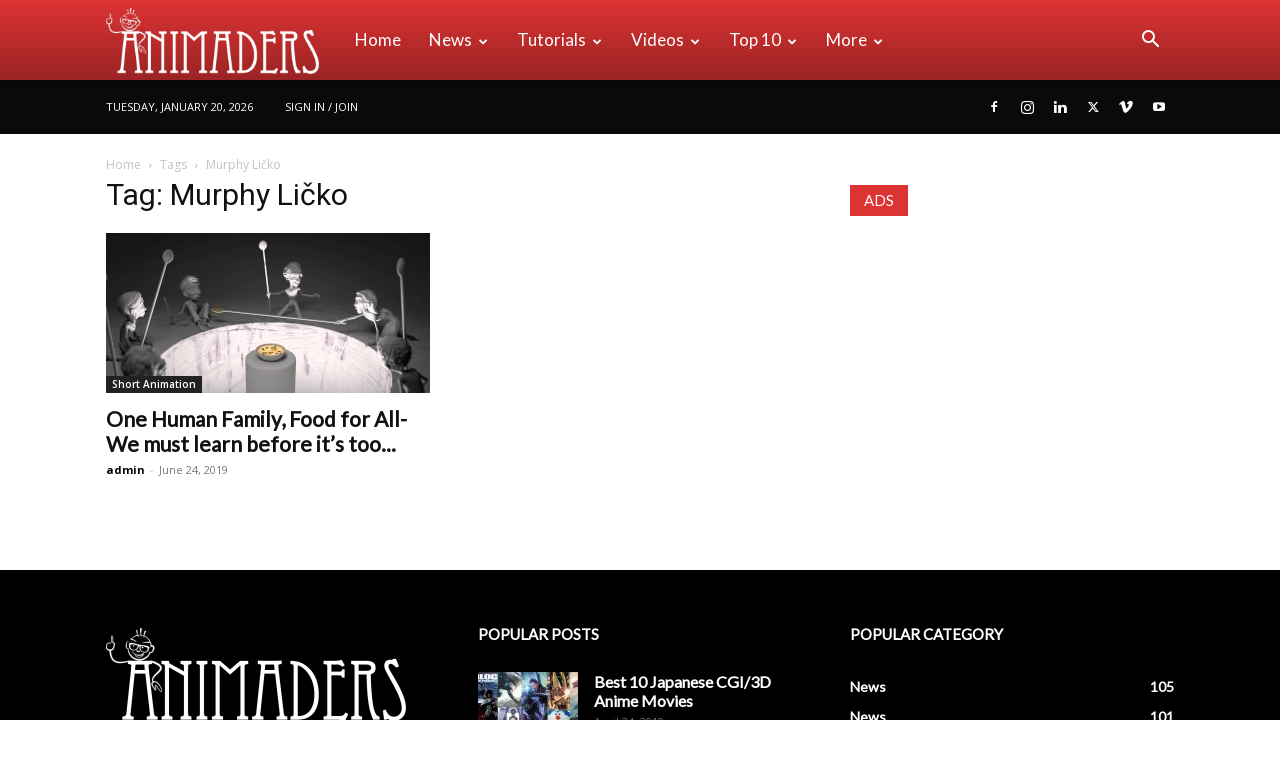

--- FILE ---
content_type: text/html; charset=UTF-8
request_url: https://animaders.com/tag/murphy-licko/
body_size: 18413
content:
<!doctype html >
<!--[if IE 8]><html class="ie8" lang="en"> <![endif]-->
<!--[if IE 9]><html class="ie9" lang="en"> <![endif]-->
<!--[if gt IE 8]><!--><html lang="en-US"> <!--<![endif]--><head><title>Murphy Ličko | Animaders - Latest Animation and VFX News</title><meta charset="UTF-8" /><link rel="preconnect" href="https://fonts.gstatic.com/" crossorigin /><meta name="viewport" content="width=device-width, initial-scale=1.0"><link rel="pingback" href="https://animaders.com/xmlrpc.php" /><meta name='robots' content='max-image-preview:large' /><meta property="og:title" content="Animaders - Latest Animation and VFX News"/><meta property="og:description" content="An Online News Portal of Animation &amp; VFX"/><meta property="og:url" content="https://animaders.com/tag/murphy-licko/"/><meta property="og:image" content="https://animaders.com/wp-content/uploads/2019/06/One-Human-Family-Food-for-All-animaders.jpg"/><meta property="og:image:width" content="1280"/><meta property="og:image:height" content="720"/><meta property="og:image:type" content="image/jpeg"/><meta property="og:type" content="article"/><meta property="og:article:published_time" content="2019-06-24 19:51:59"/><meta property="og:article:modified_time" content="2020-05-07 20:03:30"/><meta property="og:article:tag" content="David Dvořák"/><meta property="og:article:tag" content="Denizcan Yuzgul"/><meta property="og:article:tag" content="Gabi Popov"/><meta property="og:article:tag" content="Inspirational Short Animation"/><meta property="og:article:tag" content="Jan Zavadil"/><meta property="og:article:tag" content="Jiří Linhart"/><meta property="og:article:tag" content="Josef Kasal"/><meta property="og:article:tag" content="Libor Batěk"/><meta property="og:article:tag" content="Lukáš Karvánek"/><meta property="og:article:tag" content="Martin Hanschild"/><meta property="og:article:tag" content="Michal Šverma"/><meta property="og:article:tag" content="Murphy Ličko"/><meta property="og:article:tag" content="One Human Family Food for All"/><meta property="og:article:tag" content="Pavel Hruboš"/><meta property="og:article:tag" content="Pavel Hurboš"/><meta property="og:article:tag" content="Renata Stránská"/><meta property="og:article:tag" content="Severin Baschung"/><meta property="og:article:tag" content="Short animation"/><meta property="og:article:tag" content="Štěpán Končelík"/><meta name="twitter:card" content="summary"><meta name="twitter:title" content="Animaders - Latest Animation and VFX News"/><meta name="twitter:description" content="An Online News Portal of Animation &amp; VFX"/><meta name="twitter:image" content="https://animaders.com/wp-content/uploads/2019/06/One-Human-Family-Food-for-All-animaders.jpg"/><link rel='dns-prefetch' href='//www.googletagmanager.com' /><link rel='dns-prefetch' href='//fonts.googleapis.com' /><link rel='dns-prefetch' href='//pagead2.googlesyndication.com' /><link rel="alternate" type="application/rss+xml" title="Animaders - Latest Animation and VFX News &raquo; Feed" href="https://animaders.com/feed/" /><link rel="alternate" type="application/rss+xml" title="Animaders - Latest Animation and VFX News &raquo; Comments Feed" href="https://animaders.com/comments/feed/" /><link rel="alternate" type="application/rss+xml" title="Animaders - Latest Animation and VFX News &raquo; Murphy Ličko Tag Feed" href="https://animaders.com/tag/murphy-licko/feed/" /> <script>WebFontConfig={google:{families:["Lato:400","Open Sans:400,600,700","Roboto:400,600,700"]}};if ( typeof WebFont === "object" && typeof WebFont.load === "function" ) { WebFont.load( WebFontConfig ); }</script><script data-optimized="1" src="https://animaders.com/wp-content/plugins/litespeed-cache/assets/js/webfontloader.min.js"></script><link data-optimized="2" rel="stylesheet" href="https://animaders.com/wp-content/litespeed/css/8f98edf18afe3778d5cd6f9368955f6c.css?ver=1c47f" /> <script type="text/javascript" src="https://animaders.com/wp-includes/js/jquery/jquery.min.js?ver=3.7.1" id="jquery-core-js"></script> 
 <script type="text/javascript" src="https://www.googletagmanager.com/gtag/js?id=GT-NMLTDQT" id="google_gtagjs-js" async></script> <script type="text/javascript" id="google_gtagjs-js-after">/*  */
window.dataLayer = window.dataLayer || [];function gtag(){dataLayer.push(arguments);}
gtag("set","linker",{"domains":["animaders.com"]});
gtag("js", new Date());
gtag("set", "developer_id.dZTNiMT", true);
gtag("config", "GT-NMLTDQT");
/*  */</script> <link rel="https://api.w.org/" href="https://animaders.com/wp-json/" /><link rel="alternate" title="JSON" type="application/json" href="https://animaders.com/wp-json/wp/v2/tags/1261" /><link rel="EditURI" type="application/rsd+xml" title="RSD" href="https://animaders.com/xmlrpc.php?rsd" /><meta name="generator" content="WordPress 6.8.3" /><meta name="generator" content="Site Kit by Google 1.170.0" /><meta name="google-adsense-platform-account" content="ca-host-pub-2644536267352236"><meta name="google-adsense-platform-domain" content="sitekit.withgoogle.com"> <script type="text/javascript" async="async" src="https://pagead2.googlesyndication.com/pagead/js/adsbygoogle.js?client=ca-pub-3446172767950672&amp;host=ca-host-pub-2644536267352236" crossorigin="anonymous"></script> <meta name="generator" content="Powered by Slider Revolution 6.7.10 - responsive, Mobile-Friendly Slider Plugin for WordPress with comfortable drag and drop interface." /> <script type="application/ld+json">{
        "@context": "https://schema.org",
        "@type": "BreadcrumbList",
        "itemListElement": [
            {
                "@type": "ListItem",
                "position": 1,
                "item": {
                    "@type": "WebSite",
                    "@id": "https://animaders.com/",
                    "name": "Home"
                }
            },
            {
                "@type": "ListItem",
                "position": 2,
                    "item": {
                    "@type": "WebPage",
                    "@id": "https://animaders.com/tag/murphy-licko/",
                    "name": "Murphy Ličko"
                }
            }    
        ]
    }</script> <style id="tdw-css-placeholder"></style></head><body class="archive tag tag-murphy-licko tag-1261 wp-theme-Newspaper td-standard-pack global-block-template-1 td-medicine td-animation-stack-type0 td-full-layout" itemscope="itemscope" itemtype="https://schema.org/WebPage"><noscript><iframe data-lazyloaded="1" src="about:blank" data-src="https://www.googletagmanager.com/ns.html?id=GTM-NXWQWNNB"
height="0" width="0" style="display:none;visibility:hidden"></iframe></noscript><div class="td-scroll-up" data-style="style1"><i class="td-icon-menu-up"></i></div><div class="td-menu-background" style="visibility:hidden"></div><div id="td-mobile-nav" style="visibility:hidden"><div class="td-mobile-container"><div class="td-menu-socials-wrap"><div class="td-menu-socials">
<span class="td-social-icon-wrap">
<a target="_blank" href="https://www.facebook.com/animaders" title="Facebook">
<i class="td-icon-font td-icon-facebook"></i>
<span style="display: none">Facebook</span>
</a>
</span>
<span class="td-social-icon-wrap">
<a target="_blank" href="#" title="Instagram">
<i class="td-icon-font td-icon-instagram"></i>
<span style="display: none">Instagram</span>
</a>
</span>
<span class="td-social-icon-wrap">
<a target="_blank" href="https://www.linkedin.com/company/animaders/" title="Linkedin">
<i class="td-icon-font td-icon-linkedin"></i>
<span style="display: none">Linkedin</span>
</a>
</span>
<span class="td-social-icon-wrap">
<a target="_blank" href="https://twitter.com/AnimadersNews" title="Twitter">
<i class="td-icon-font td-icon-twitter"></i>
<span style="display: none">Twitter</span>
</a>
</span>
<span class="td-social-icon-wrap">
<a target="_blank" href="#" title="Vimeo">
<i class="td-icon-font td-icon-vimeo"></i>
<span style="display: none">Vimeo</span>
</a>
</span>
<span class="td-social-icon-wrap">
<a target="_blank" href="#" title="Youtube">
<i class="td-icon-font td-icon-youtube"></i>
<span style="display: none">Youtube</span>
</a>
</span></div><div class="td-mobile-close">
<span><i class="td-icon-close-mobile"></i></span></div></div><div class="td-menu-login-section"><div class="td-guest-wrap"><div class="td-menu-login"><a id="login-link-mob">Sign in</a></div></div></div><div class="td-mobile-content"><div class="menu-td-demo-header-menu-container"><ul id="menu-td-demo-header-menu" class="td-mobile-main-menu"><li id="menu-item-30" class="menu-item menu-item-type-post_type menu-item-object-page menu-item-home menu-item-first menu-item-30"><a href="https://animaders.com/">Home</a></li><li id="menu-item-31" class="menu-item menu-item-type-custom menu-item-object-custom menu-item-has-children menu-item-31"><a href="#">News<i class="td-icon-menu-right td-element-after"></i></a><ul class="sub-menu"><li id="menu-item-0" class="menu-item-0"><a href="https://animaders.com/category/all-news/animation/">Animation</a></li><li class="menu-item-0"><a href="https://animaders.com/category/all-news/classic/">Classic</a></li><li class="menu-item-0"><a href="https://animaders.com/category/all-news/creative/">Creative</a></li><li class="menu-item-0"><a href="https://animaders.com/category/all-news/technology/">Technology</a></li><li class="menu-item-0"><a href="https://animaders.com/category/all-news/v-fx/">VFX</a></li><li class="menu-item-0"><a href="https://animaders.com/category/all-news/virals/">Virals</a></li></ul></li><li id="menu-item-32" class="menu-item menu-item-type-custom menu-item-object-custom menu-item-has-children menu-item-32"><a href="#">Tutorials<i class="td-icon-menu-right td-element-after"></i></a><ul class="sub-menu"><li class="menu-item-0"><a href="https://animaders.com/category/tutorials/animation-tutorials/">Animation</a></li><li class="menu-item-0"><a href="https://animaders.com/category/tutorials/graphics/">Graphics</a></li><li class="menu-item-0"><a href="https://animaders.com/category/tutorials/v-fx-tutorials/">VFX</a></li></ul></li><li id="menu-item-418" class="menu-item menu-item-type-custom menu-item-object-custom menu-item-has-children menu-item-418"><a href="#">Videos<i class="td-icon-menu-right td-element-after"></i></a><ul class="sub-menu"><li class="menu-item-0"><a href="https://animaders.com/category/videos/short-animation/">Short Animation</a></li><li class="menu-item-0"><a href="https://animaders.com/category/videos/trailers/">Trailers</a></li></ul></li><li id="menu-item-34" class="menu-item menu-item-type-custom menu-item-object-custom menu-item-has-children menu-item-34"><a href="#">Top 10<i class="td-icon-menu-right td-element-after"></i></a><ul class="sub-menu"><li id="menu-item-104" class="menu-item menu-item-type-custom menu-item-object-custom menu-item-104"><a href="#">Studios</a></li><li id="menu-item-105" class="menu-item menu-item-type-custom menu-item-object-custom menu-item-105"><a href="#">Institutes</a></li><li id="menu-item-106" class="menu-item menu-item-type-custom menu-item-object-custom menu-item-106"><a href="#">Animators</a></li><li id="menu-item-107" class="menu-item menu-item-type-custom menu-item-object-custom menu-item-107"><a href="#">Animated Movies</a></li><li id="menu-item-108" class="menu-item menu-item-type-custom menu-item-object-custom menu-item-108"><a href="#">VFX Movies</a></li></ul></li><li id="menu-item-35" class="menu-item menu-item-type-custom menu-item-object-custom menu-item-has-children menu-item-35"><a href="#">More<i class="td-icon-menu-right td-element-after"></i></a><ul class="sub-menu"><li id="menu-item-36" class="menu-item menu-item-type-taxonomy menu-item-object-category menu-item-36"><a href="https://animaders.com/category/jobs/">Jobs</a></li><li id="menu-item-1961" class="menu-item menu-item-type-taxonomy menu-item-object-category menu-item-1961"><a href="https://animaders.com/category/top-10/">Top 10</a></li><li id="menu-item-1960" class="menu-item menu-item-type-taxonomy menu-item-object-category menu-item-1960"><a href="https://animaders.com/category/most-influential-people-in-animation-and-vfx-industry/">Most Influential People in Animation and VFX Industry</a></li><li id="menu-item-419" class="menu-item menu-item-type-taxonomy menu-item-object-category menu-item-419"><a href="https://animaders.com/category/events/">Events</a></li></ul></li></ul></div></div></div><div id="login-form-mobile" class="td-register-section"><div id="td-login-mob" class="td-login-animation td-login-hide-mob"><div class="td-login-close">
<span class="td-back-button"><i class="td-icon-read-down"></i></span><div class="td-login-title">Sign in</div><div class="td-mobile-close">
<span><i class="td-icon-close-mobile"></i></span></div></div><form class="td-login-form-wrap" action="#" method="post"><div class="td-login-panel-title"><span>Welcome!</span>Log into your account</div><div class="td_display_err"></div><div class="td-login-inputs"><input class="td-login-input" autocomplete="username" type="text" name="login_email" id="login_email-mob" value="" required><label for="login_email-mob">your username</label></div><div class="td-login-inputs"><input class="td-login-input" autocomplete="current-password" type="password" name="login_pass" id="login_pass-mob" value="" required><label for="login_pass-mob">your password</label></div>
<input type="button" name="login_button" id="login_button-mob" class="td-login-button" value="LOG IN"><div class="td-login-info-text">
<a href="#" id="forgot-pass-link-mob">Forgot your password?</a></div><div class="td-login-register-link"></div><div class="td-login-info-text"><a class="privacy-policy-link" href="https://animaders.com/privacy-policy/">Animaders &#8211; Privacy Policy</a></div></form></div><div id="td-forgot-pass-mob" class="td-login-animation td-login-hide-mob"><div class="td-forgot-pass-close">
<a href="#" aria-label="Back" class="td-back-button"><i class="td-icon-read-down"></i></a><div class="td-login-title">Password recovery</div></div><div class="td-login-form-wrap"><div class="td-login-panel-title">Recover your password</div><div class="td_display_err"></div><div class="td-login-inputs"><input class="td-login-input" type="text" name="forgot_email" id="forgot_email-mob" value="" required><label for="forgot_email-mob">your email</label></div>
<input type="button" name="forgot_button" id="forgot_button-mob" class="td-login-button" value="Send My Pass"></div></div></div></div><div class="td-search-background" style="visibility:hidden"></div><div class="td-search-wrap-mob" style="visibility:hidden"><div class="td-drop-down-search"><form method="get" class="td-search-form" action="https://animaders.com/"><div class="td-search-close">
<span><i class="td-icon-close-mobile"></i></span></div><div role="search" class="td-search-input">
<span>Search</span>
<input id="td-header-search-mob" type="text" value="" name="s" autocomplete="off" /></div></form><div id="td-aj-search-mob" class="td-ajax-search-flex"></div></div></div><div id="td-outer-wrap" class="td-theme-wrap"><div class="tdc-header-wrap "><div class="td-header-wrap td-header-style-12 "><div class="td-header-menu-wrap-full td-container-wrap "><div class="td-header-menu-wrap td-header-gradient "><div class="td-container td-header-row td-header-main-menu"><div id="td-header-menu" role="navigation"><div id="td-top-mobile-toggle"><a href="#" role="button" aria-label="Menu"><i class="td-icon-font td-icon-mobile"></i></a></div><div class="td-main-menu-logo td-logo-in-menu">
<a class="td-mobile-logo td-sticky-disable" aria-label="Logo" href="https://animaders.com/">
<img data-lazyloaded="1" src="[data-uri]" data-src="https://animaders.com/wp-content/uploads/2019/04/logo-300x93.png" alt=""  width="" height=""/>
</a>
<a class="td-header-logo td-sticky-disable" aria-label="Logo" href="https://animaders.com/">
<img data-lazyloaded="1" src="[data-uri]" class="td-retina-data" data-retina="https://animaders.com/wp-content/uploads/2019/04/logo-300x93.png" data-src="https://animaders.com/wp-content/uploads/2019/04/logo-300x93.png" alt=""  width="" height=""/>
<span class="td-visual-hidden">Animaders &#8211; Latest Animation and VFX News</span>
</a></div><div class="menu-td-demo-header-menu-container"><ul id="menu-td-demo-header-menu-1" class="sf-menu"><li class="menu-item menu-item-type-post_type menu-item-object-page menu-item-home menu-item-first td-menu-item td-normal-menu menu-item-30"><a href="https://animaders.com/">Home</a></li><li class="menu-item menu-item-type-custom menu-item-object-custom td-menu-item td-mega-menu menu-item-31"><a href="#">News</a><ul class="sub-menu"><li class="menu-item-0"><div class="td-container-border"><div class="td-mega-grid"><div class="td_block_wrap td_block_mega_menu tdi_1 td_with_ajax_pagination td-pb-border-top td_block_template_1"  data-td-block-uid="tdi_1" ><script>var block_tdi_1 = new tdBlock();
block_tdi_1.id = "tdi_1";
block_tdi_1.atts = '{"limit":4,"td_column_number":3,"ajax_pagination":"next_prev","category_id":"6","show_child_cat":30,"td_ajax_filter_type":"td_category_ids_filter","td_ajax_preloading":"","block_type":"td_block_mega_menu","block_template_id":"","header_color":"","ajax_pagination_infinite_stop":"","offset":"","td_filter_default_txt":"","td_ajax_filter_ids":"","el_class":"","color_preset":"","ajax_pagination_next_prev_swipe":"","border_top":"","css":"","tdc_css":"","class":"tdi_1","tdc_css_class":"tdi_1","tdc_css_class_style":"tdi_1_rand_style"}';
block_tdi_1.td_column_number = "3";
block_tdi_1.block_type = "td_block_mega_menu";
block_tdi_1.post_count = "4";
block_tdi_1.found_posts = "168";
block_tdi_1.header_color = "";
block_tdi_1.ajax_pagination_infinite_stop = "";
block_tdi_1.max_num_pages = "42";
tdBlocksArray.push(block_tdi_1);</script><div class="td_mega_menu_sub_cats"><div class="block-mega-child-cats"><a class="cur-sub-cat mega-menu-sub-cat-tdi_1" id="tdi_2" data-td_block_id="tdi_1" data-td_filter_value="" href="https://animaders.com/category/all-news/">All</a><a class="mega-menu-sub-cat-tdi_1"  id="tdi_3" data-td_block_id="tdi_1" data-td_filter_value="10" href="https://animaders.com/category/all-news/animation/">Animation</a><a class="mega-menu-sub-cat-tdi_1"  id="tdi_4" data-td_block_id="tdi_1" data-td_filter_value="19" href="https://animaders.com/category/all-news/classic/">Classic</a><a class="mega-menu-sub-cat-tdi_1"  id="tdi_5" data-td_block_id="tdi_1" data-td_filter_value="8" href="https://animaders.com/category/all-news/creative/">Creative</a><a class="mega-menu-sub-cat-tdi_1"  id="tdi_6" data-td_block_id="tdi_1" data-td_filter_value="9" href="https://animaders.com/category/all-news/technology/">Technology</a><a class="mega-menu-sub-cat-tdi_1"  id="tdi_7" data-td_block_id="tdi_1" data-td_filter_value="11" href="https://animaders.com/category/all-news/v-fx/">VFX</a><a class="mega-menu-sub-cat-tdi_1"  id="tdi_8" data-td_block_id="tdi_1" data-td_filter_value="7" href="https://animaders.com/category/all-news/virals/">Virals</a></div></div><div id=tdi_1 class="td_block_inner"><div class="td-mega-row"><div class="td-mega-span"><div class="td_module_mega_menu td-animation-stack td_mod_mega_menu"><div class="td-module-image"><div class="td-module-thumb"><a href="https://animaders.com/what-concepts-are-mainly-used-in-animation/"  rel="bookmark" class="td-image-wrap " title="What Concepts Are Mainly Used in Animation?" ><img class="entry-thumb" src="[data-uri]" alt="What Concepts Are Mainly Used in Animation?" title="What Concepts Are Mainly Used in Animation?" data-type="image_tag" data-img-url="https://animaders.com/wp-content/uploads/2023/07/What-Concepts-Are-Mainly-Used-in-Animation-218x150.jpg"  width="218" height="150" /></a></div>                <a href="https://animaders.com/category/all-news/animation/" class="td-post-category" >Animation</a></div><div class="item-details"><h3 class="entry-title td-module-title"><a href="https://animaders.com/what-concepts-are-mainly-used-in-animation/"  rel="bookmark" title="What Concepts Are Mainly Used in Animation?">What Concepts Are Mainly Used in Animation?</a></h3></div></div></div><div class="td-mega-span"><div class="td_module_mega_menu td-animation-stack td_mod_mega_menu"><div class="td-module-image"><div class="td-module-thumb"><a href="https://animaders.com/what-is-the-difference-between-kinematics-and-dynamic-animation/"  rel="bookmark" class="td-image-wrap " title="What is the difference between Kinematics and Dynamic Animation?" ><img class="entry-thumb" src="[data-uri]" alt="close up photography of brown lion" title="What is the difference between Kinematics and Dynamic Animation?" data-type="image_tag" data-img-url="https://animaders.com/wp-content/uploads/2023/07/lion-wild-africa-african-218x150.jpg"  width="218" height="150" /></a></div>                <a href="https://animaders.com/category/all-news/" class="td-post-category" >News</a></div><div class="item-details"><h3 class="entry-title td-module-title"><a href="https://animaders.com/what-is-the-difference-between-kinematics-and-dynamic-animation/"  rel="bookmark" title="What is the difference between Kinematics and Dynamic Animation?">What is the difference between Kinematics and Dynamic Animation?</a></h3></div></div></div><div class="td-mega-span"><div class="td_module_mega_menu td-animation-stack td_mod_mega_menu"><div class="td-module-image"><div class="td-module-thumb"><a href="https://animaders.com/what-is-cgi-animation-and-how-does-it-work/"  rel="bookmark" class="td-image-wrap " title="What Is CGI Animation and How Does It Work?" ><img class="entry-thumb" src="[data-uri]" alt="a pavilion n the middle of a sea" title="What Is CGI Animation and How Does It Work?" data-type="image_tag" data-img-url="https://animaders.com/wp-content/uploads/2023/07/pexels-photo-8832898-218x150.jpeg"  width="218" height="150" /></a></div>                <a href="https://animaders.com/category/tutorials/animation-tutorials/" class="td-post-category" >Animation</a></div><div class="item-details"><h3 class="entry-title td-module-title"><a href="https://animaders.com/what-is-cgi-animation-and-how-does-it-work/"  rel="bookmark" title="What Is CGI Animation and How Does It Work?">What Is CGI Animation and How Does It Work?</a></h3></div></div></div><div class="td-mega-span"><div class="td_module_mega_menu td-animation-stack td_mod_mega_menu"><div class="td-module-image"><div class="td-module-thumb"><a href="https://animaders.com/what-is-dynamic-animation-exploring-the-exciting-world-of-animated-creativity/"  rel="bookmark" class="td-image-wrap " title="What is Dynamic Animation? Exploring the Exciting World of Animated Creativity" ><img class="entry-thumb" src="[data-uri]" alt="" title="What is Dynamic Animation? Exploring the Exciting World of Animated Creativity" data-type="image_tag" data-img-url="https://animaders.com/wp-content/uploads/2023/04/The-Storyboarding-Process-The-Art-of-Storyboarding-A-Crucial-Step-in-Animation-and-VFX-218x150.webp"  width="218" height="150" /></a></div>                <a href="https://animaders.com/category/all-news/" class="td-post-category" >News</a></div><div class="item-details"><h3 class="entry-title td-module-title"><a href="https://animaders.com/what-is-dynamic-animation-exploring-the-exciting-world-of-animated-creativity/"  rel="bookmark" title="What is Dynamic Animation? Exploring the Exciting World of Animated Creativity">What is Dynamic Animation? Exploring the Exciting World of Animated Creativity</a></h3></div></div></div></div></div><div class="td-next-prev-wrap"><a href="#" class="td-ajax-prev-page ajax-page-disabled" aria-label="prev-page" id="prev-page-tdi_1" data-td_block_id="tdi_1"><i class="td-next-prev-icon td-icon-font td-icon-menu-left"></i></a><a href="#"  class="td-ajax-next-page" aria-label="next-page" id="next-page-tdi_1" data-td_block_id="tdi_1"><i class="td-next-prev-icon td-icon-font td-icon-menu-right"></i></a></div><div class="clearfix"></div></div></div></div></li></ul></li><li class="menu-item menu-item-type-custom menu-item-object-custom td-menu-item td-mega-menu menu-item-32"><a href="#">Tutorials</a><ul class="sub-menu"><li class="menu-item-0"><div class="td-container-border"><div class="td-mega-grid"><div class="td_block_wrap td_block_mega_menu tdi_9 td_with_ajax_pagination td-pb-border-top td_block_template_1"  data-td-block-uid="tdi_9" ><script>var block_tdi_9 = new tdBlock();
block_tdi_9.id = "tdi_9";
block_tdi_9.atts = '{"limit":4,"td_column_number":3,"ajax_pagination":"next_prev","category_id":"12","show_child_cat":30,"td_ajax_filter_type":"td_category_ids_filter","td_ajax_preloading":"","block_type":"td_block_mega_menu","block_template_id":"","header_color":"","ajax_pagination_infinite_stop":"","offset":"","td_filter_default_txt":"","td_ajax_filter_ids":"","el_class":"","color_preset":"","ajax_pagination_next_prev_swipe":"","border_top":"","css":"","tdc_css":"","class":"tdi_9","tdc_css_class":"tdi_9","tdc_css_class_style":"tdi_9_rand_style"}';
block_tdi_9.td_column_number = "3";
block_tdi_9.block_type = "td_block_mega_menu";
block_tdi_9.post_count = "4";
block_tdi_9.found_posts = "11";
block_tdi_9.header_color = "";
block_tdi_9.ajax_pagination_infinite_stop = "";
block_tdi_9.max_num_pages = "3";
tdBlocksArray.push(block_tdi_9);</script><div class="td_mega_menu_sub_cats"><div class="block-mega-child-cats"><a class="cur-sub-cat mega-menu-sub-cat-tdi_9" id="tdi_10" data-td_block_id="tdi_9" data-td_filter_value="" href="https://animaders.com/category/tutorials/">All</a><a class="mega-menu-sub-cat-tdi_9"  id="tdi_11" data-td_block_id="tdi_9" data-td_filter_value="27" href="https://animaders.com/category/tutorials/animation-tutorials/">Animation</a><a class="mega-menu-sub-cat-tdi_9"  id="tdi_12" data-td_block_id="tdi_9" data-td_filter_value="21" href="https://animaders.com/category/tutorials/graphics/">Graphics</a><a class="mega-menu-sub-cat-tdi_9"  id="tdi_13" data-td_block_id="tdi_9" data-td_filter_value="20" href="https://animaders.com/category/tutorials/v-fx-tutorials/">VFX</a></div></div><div id=tdi_9 class="td_block_inner"><div class="td-mega-row"><div class="td-mega-span"><div class="td_module_mega_menu td-animation-stack td_mod_mega_menu"><div class="td-module-image"><div class="td-module-thumb"><a href="https://animaders.com/what-is-cgi-animation-and-how-does-it-work/"  rel="bookmark" class="td-image-wrap " title="What Is CGI Animation and How Does It Work?" ><img class="entry-thumb" src="[data-uri]" alt="a pavilion n the middle of a sea" title="What Is CGI Animation and How Does It Work?" data-type="image_tag" data-img-url="https://animaders.com/wp-content/uploads/2023/07/pexels-photo-8832898-218x150.jpeg"  width="218" height="150" /></a></div>                <a href="https://animaders.com/category/tutorials/animation-tutorials/" class="td-post-category" >Animation</a></div><div class="item-details"><h3 class="entry-title td-module-title"><a href="https://animaders.com/what-is-cgi-animation-and-how-does-it-work/"  rel="bookmark" title="What Is CGI Animation and How Does It Work?">What Is CGI Animation and How Does It Work?</a></h3></div></div></div><div class="td-mega-span"><div class="td_module_mega_menu td-animation-stack td_mod_mega_menu"><div class="td-module-image"><div class="td-module-thumb"><a href="https://animaders.com/the-top-5-animation-and-vfx-trends-for-2023/"  rel="bookmark" class="td-image-wrap " title="The Top 5 Animation and VFX Trends for 2023" ><img class="entry-thumb" src="[data-uri]" alt="The Top 5 Animation and VFX Trends for 2023" title="The Top 5 Animation and VFX Trends for 2023" data-type="image_tag" data-img-url="https://animaders.com/wp-content/uploads/2023/04/The-Top-5-Animation-and-VFX-Trends-for-2023-animaders-218x150.webp"  width="218" height="150" /></a></div>                <a href="https://animaders.com/category/tutorials/animation-tutorials/" class="td-post-category" >Animation</a></div><div class="item-details"><h3 class="entry-title td-module-title"><a href="https://animaders.com/the-top-5-animation-and-vfx-trends-for-2023/"  rel="bookmark" title="The Top 5 Animation and VFX Trends for 2023">The Top 5 Animation and VFX Trends for 2023</a></h3></div></div></div><div class="td-mega-span"><div class="td_module_mega_menu td-animation-stack td_mod_mega_menu"><div class="td-module-image"><div class="td-module-thumb"><a href="https://animaders.com/edit-your-images-like-a-pro-top-5-free-image-editing-software-for-2023/"  rel="bookmark" class="td-image-wrap " title="Edit Your Images Like a Pro: Top 5 Free Image Editing Software for 2023" ><img class="entry-thumb" src="[data-uri]" alt="Edit Your Images Like a Pro Top 5 Free Image Editing Software for 2023" title="Edit Your Images Like a Pro: Top 5 Free Image Editing Software for 2023" data-type="image_tag" data-img-url="https://animaders.com/wp-content/uploads/2023/02/Edit-Your-Images-Like-a-Pro-Top-5-Free-Image-Editing-Software-for-2023-animaders.com_-218x150.jpg"  width="218" height="150" /></a></div>                <a href="https://animaders.com/category/all-news/creative/" class="td-post-category" >Creative</a></div><div class="item-details"><h3 class="entry-title td-module-title"><a href="https://animaders.com/edit-your-images-like-a-pro-top-5-free-image-editing-software-for-2023/"  rel="bookmark" title="Edit Your Images Like a Pro: Top 5 Free Image Editing Software for 2023">Edit Your Images Like a Pro: Top 5 Free Image Editing&#8230;</a></h3></div></div></div><div class="td-mega-span"><div class="td_module_mega_menu td-animation-stack td_mod_mega_menu"><div class="td-module-image"><div class="td-module-thumb"><a href="https://animaders.com/fix-blur-in-photos-using-remini-a-i/"  rel="bookmark" class="td-image-wrap " title="Fix Blur in Photos Using Remini A.I." ><img class="entry-thumb" src="[data-uri]" alt="Fix Blur in Photos Using A.I. - Animaders" title="Fix Blur in Photos Using Remini A.I." data-type="image_tag" data-img-url="https://animaders.com/wp-content/uploads/2021/11/Fix-Blur-in-Photos-Using-A.I.-www.animaders.com_-218x150.jpg"  width="218" height="150" /></a></div>                <a href="https://animaders.com/category/tutorials/graphics/" class="td-post-category" >Graphics</a></div><div class="item-details"><h3 class="entry-title td-module-title"><a href="https://animaders.com/fix-blur-in-photos-using-remini-a-i/"  rel="bookmark" title="Fix Blur in Photos Using Remini A.I.">Fix Blur in Photos Using Remini A.I.</a></h3></div></div></div></div></div><div class="td-next-prev-wrap"><a href="#" class="td-ajax-prev-page ajax-page-disabled" aria-label="prev-page" id="prev-page-tdi_9" data-td_block_id="tdi_9"><i class="td-next-prev-icon td-icon-font td-icon-menu-left"></i></a><a href="#"  class="td-ajax-next-page" aria-label="next-page" id="next-page-tdi_9" data-td_block_id="tdi_9"><i class="td-next-prev-icon td-icon-font td-icon-menu-right"></i></a></div><div class="clearfix"></div></div></div></div></li></ul></li><li class="menu-item menu-item-type-custom menu-item-object-custom td-menu-item td-mega-menu menu-item-418"><a href="#">Videos</a><ul class="sub-menu"><li class="menu-item-0"><div class="td-container-border"><div class="td-mega-grid"><div class="td_block_wrap td_block_mega_menu tdi_14 td_with_ajax_pagination td-pb-border-top td_block_template_1"  data-td-block-uid="tdi_14" ><script>var block_tdi_14 = new tdBlock();
block_tdi_14.id = "tdi_14";
block_tdi_14.atts = '{"limit":4,"td_column_number":3,"ajax_pagination":"next_prev","category_id":"28","show_child_cat":30,"td_ajax_filter_type":"td_category_ids_filter","td_ajax_preloading":"","block_type":"td_block_mega_menu","block_template_id":"","header_color":"","ajax_pagination_infinite_stop":"","offset":"","td_filter_default_txt":"","td_ajax_filter_ids":"","el_class":"","color_preset":"","ajax_pagination_next_prev_swipe":"","border_top":"","css":"","tdc_css":"","class":"tdi_14","tdc_css_class":"tdi_14","tdc_css_class_style":"tdi_14_rand_style"}';
block_tdi_14.td_column_number = "3";
block_tdi_14.block_type = "td_block_mega_menu";
block_tdi_14.post_count = "4";
block_tdi_14.found_posts = "48";
block_tdi_14.header_color = "";
block_tdi_14.ajax_pagination_infinite_stop = "";
block_tdi_14.max_num_pages = "12";
tdBlocksArray.push(block_tdi_14);</script><div class="td_mega_menu_sub_cats"><div class="block-mega-child-cats"><a class="cur-sub-cat mega-menu-sub-cat-tdi_14" id="tdi_15" data-td_block_id="tdi_14" data-td_filter_value="" href="https://animaders.com/category/videos/">All</a><a class="mega-menu-sub-cat-tdi_14"  id="tdi_16" data-td_block_id="tdi_14" data-td_filter_value="29" href="https://animaders.com/category/videos/short-animation/">Short Animation</a><a class="mega-menu-sub-cat-tdi_14"  id="tdi_17" data-td_block_id="tdi_14" data-td_filter_value="13" href="https://animaders.com/category/videos/trailers/">Trailers</a></div></div><div id=tdi_14 class="td_block_inner"><div class="td-mega-row"><div class="td-mega-span"><div class="td_module_mega_menu td-animation-stack td_mod_mega_menu"><div class="td-module-image"><div class="td-module-thumb"><a href="https://animaders.com/the_fantastic-flying-books-of-mr-morris-lessmore/"  rel="bookmark" class="td-image-wrap " title="The Fantastic Flying Books of Mr. Morris Lessmore: A Story of Imagination and Hope" ><img class="entry-thumb" src="[data-uri]" alt="The Fantastic Flying Books of Mr. Morris Lessmore" title="The Fantastic Flying Books of Mr. Morris Lessmore: A Story of Imagination and Hope" data-type="image_tag" data-img-url="https://animaders.com/wp-content/uploads/2023/02/The-Fantastic-Flying-Books-of-Mr.-Morris-Lessmore-A-Story-of-Imagination-and-Hope-www.animaders.com_-218x150.jpg"  width="218" height="150" /></a></div>                <a href="https://animaders.com/category/inspiration/" class="td-post-category" >Inspiration</a></div><div class="item-details"><h3 class="entry-title td-module-title"><a href="https://animaders.com/the_fantastic-flying-books-of-mr-morris-lessmore/"  rel="bookmark" title="The Fantastic Flying Books of Mr. Morris Lessmore: A Story of Imagination and Hope">The Fantastic Flying Books of Mr. Morris Lessmore: A Story of&#8230;</a></h3></div></div></div><div class="td-mega-span"><div class="td_module_mega_menu td-animation-stack td_mod_mega_menu"><div class="td-module-image"><div class="td-module-thumb"><a href="https://animaders.com/windup-the-special-bond-between-a-father-and-his-ailing-daughter/"  rel="bookmark" class="td-image-wrap " title="WiNDUP &#8211; The special bond between a father and his ailing daughter" ><img class="entry-thumb" src="[data-uri]" alt="" title="WiNDUP &#8211; The special bond between a father and his ailing daughter" data-type="image_tag" data-img-url="https://animaders.com/wp-content/uploads/2021/02/Windup-animaders-218x150.jpg"  width="218" height="150" /></a></div>                <a href="https://animaders.com/category/videos/short-animation/" class="td-post-category" >Short Animation</a></div><div class="item-details"><h3 class="entry-title td-module-title"><a href="https://animaders.com/windup-the-special-bond-between-a-father-and-his-ailing-daughter/"  rel="bookmark" title="WiNDUP &#8211; The special bond between a father and his ailing daughter">WiNDUP &#8211; The special bond between a father and his ailing&#8230;</a></h3></div></div></div><div class="td-mega-span"><div class="td_module_mega_menu td-animation-stack td_mod_mega_menu"><div class="td-module-image"><div class="td-module-thumb"><a href="https://animaders.com/some-thing/"  rel="bookmark" class="td-image-wrap " title="Some Thing By Elena Walf &#8211; Story of the little mountain" ><img class="entry-thumb" src="[data-uri]" alt="Some thing short animation-Animaders" title="Some Thing By Elena Walf &#8211; Story of the little mountain" data-type="image_tag" data-img-url="https://animaders.com/wp-content/uploads/2020/10/some-thing-short-animation-Animaders-218x150.jpg"  width="218" height="150" /></a></div>                <a href="https://animaders.com/category/videos/short-animation/" class="td-post-category" >Short Animation</a></div><div class="item-details"><h3 class="entry-title td-module-title"><a href="https://animaders.com/some-thing/"  rel="bookmark" title="Some Thing By Elena Walf &#8211; Story of the little mountain">Some Thing By Elena Walf &#8211; Story of the little mountain</a></h3></div></div></div><div class="td-mega-span"><div class="td_module_mega_menu td-animation-stack td_mod_mega_menu"><div class="td-module-image"><div class="td-module-thumb"><a href="https://animaders.com/la-luna-pixar-short/"  rel="bookmark" class="td-image-wrap " title="La Luna &#8211; Pixar Short" ><img class="entry-thumb" src="[data-uri]" alt="la luna" title="La Luna &#8211; Pixar Short" data-type="image_tag" data-img-url="https://animaders.com/wp-content/uploads/2020/05/la-luna-animaders-218x150.jpg"  width="218" height="150" /></a></div>                <a href="https://animaders.com/category/videos/short-animation/" class="td-post-category" >Short Animation</a></div><div class="item-details"><h3 class="entry-title td-module-title"><a href="https://animaders.com/la-luna-pixar-short/"  rel="bookmark" title="La Luna &#8211; Pixar Short">La Luna &#8211; Pixar Short</a></h3></div></div></div></div></div><div class="td-next-prev-wrap"><a href="#" class="td-ajax-prev-page ajax-page-disabled" aria-label="prev-page" id="prev-page-tdi_14" data-td_block_id="tdi_14"><i class="td-next-prev-icon td-icon-font td-icon-menu-left"></i></a><a href="#"  class="td-ajax-next-page" aria-label="next-page" id="next-page-tdi_14" data-td_block_id="tdi_14"><i class="td-next-prev-icon td-icon-font td-icon-menu-right"></i></a></div><div class="clearfix"></div></div></div></div></li></ul></li><li class="menu-item menu-item-type-custom menu-item-object-custom menu-item-has-children td-menu-item td-normal-menu menu-item-34"><a href="#">Top 10</a><ul class="sub-menu"><li class="menu-item menu-item-type-custom menu-item-object-custom td-menu-item td-normal-menu menu-item-104"><a href="#">Studios</a></li><li class="menu-item menu-item-type-custom menu-item-object-custom td-menu-item td-normal-menu menu-item-105"><a href="#">Institutes</a></li><li class="menu-item menu-item-type-custom menu-item-object-custom td-menu-item td-normal-menu menu-item-106"><a href="#">Animators</a></li><li class="menu-item menu-item-type-custom menu-item-object-custom td-menu-item td-normal-menu menu-item-107"><a href="#">Animated Movies</a></li><li class="menu-item menu-item-type-custom menu-item-object-custom td-menu-item td-normal-menu menu-item-108"><a href="#">VFX Movies</a></li></ul></li><li class="menu-item menu-item-type-custom menu-item-object-custom menu-item-has-children td-menu-item td-normal-menu menu-item-35"><a href="#">More</a><ul class="sub-menu"><li class="menu-item menu-item-type-taxonomy menu-item-object-category td-menu-item td-normal-menu menu-item-36"><a href="https://animaders.com/category/jobs/">Jobs</a></li><li class="menu-item menu-item-type-taxonomy menu-item-object-category td-menu-item td-normal-menu menu-item-1961"><a href="https://animaders.com/category/top-10/">Top 10</a></li><li class="menu-item menu-item-type-taxonomy menu-item-object-category td-menu-item td-normal-menu menu-item-1960"><a href="https://animaders.com/category/most-influential-people-in-animation-and-vfx-industry/">Most Influential People in Animation and VFX Industry</a></li><li class="menu-item menu-item-type-taxonomy menu-item-object-category td-menu-item td-normal-menu menu-item-419"><a href="https://animaders.com/category/events/">Events</a></li></ul></li></ul></div></div><div class="header-search-wrap"><div class="td-search-btns-wrap">
<a id="td-header-search-button" href="#" aria-label="Search" role="button" class="dropdown-toggle " data-toggle="dropdown"><i class="td-icon-search"></i></a>
<a id="td-header-search-button-mob" href="#" aria-label="Search" class="dropdown-toggle " data-toggle="dropdown"><i class="td-icon-search"></i></a></div><div class="td-drop-down-search" aria-labelledby="td-header-search-button"><form method="get" class="td-search-form" action="https://animaders.com/"><div role="search" class="td-head-form-search-wrap">
<input id="td-header-search" type="text" value="" name="s" autocomplete="off" /><input class="wpb_button wpb_btn-inverse btn" type="submit" id="td-header-search-top" value="Search" /></div></form><div id="td-aj-search"></div></div></div></div></div></div><div class="td-header-top-menu-full td-container-wrap "><div class="td-container td-header-row td-header-top-menu"><div class="top-bar-style-1"><div class="td-header-sp-top-menu"><div class="td_data_time"><div >Tuesday, January 20, 2026</div></div><ul class="top-header-menu td_ul_login"><li class="menu-item"><a class="td-login-modal-js menu-item" href="#login-form" data-effect="mpf-td-login-effect">Sign in / Join</a><span class="td-sp-ico-login td_sp_login_ico_style"></span></li></ul></div><div class="td-header-sp-top-widget">
<span class="td-social-icon-wrap">
<a target="_blank" href="https://www.facebook.com/animaders" title="Facebook">
<i class="td-icon-font td-icon-facebook"></i>
<span style="display: none">Facebook</span>
</a>
</span>
<span class="td-social-icon-wrap">
<a target="_blank" href="#" title="Instagram">
<i class="td-icon-font td-icon-instagram"></i>
<span style="display: none">Instagram</span>
</a>
</span>
<span class="td-social-icon-wrap">
<a target="_blank" href="https://www.linkedin.com/company/animaders/" title="Linkedin">
<i class="td-icon-font td-icon-linkedin"></i>
<span style="display: none">Linkedin</span>
</a>
</span>
<span class="td-social-icon-wrap">
<a target="_blank" href="https://twitter.com/AnimadersNews" title="Twitter">
<i class="td-icon-font td-icon-twitter"></i>
<span style="display: none">Twitter</span>
</a>
</span>
<span class="td-social-icon-wrap">
<a target="_blank" href="#" title="Vimeo">
<i class="td-icon-font td-icon-vimeo"></i>
<span style="display: none">Vimeo</span>
</a>
</span>
<span class="td-social-icon-wrap">
<a target="_blank" href="#" title="Youtube">
<i class="td-icon-font td-icon-youtube"></i>
<span style="display: none">Youtube</span>
</a>
</span></div></div><div id="login-form" class="white-popup-block mfp-hide mfp-with-anim td-login-modal-wrap"><div class="td-login-wrap">
<a href="#" aria-label="Back" class="td-back-button"><i class="td-icon-modal-back"></i></a><div id="td-login-div" class="td-login-form-div td-display-block"><div class="td-login-panel-title">Sign in</div><div class="td-login-panel-descr">Welcome! Log into your account</div><div class="td_display_err"></div><form id="loginForm" action="#" method="post"><div class="td-login-inputs"><input class="td-login-input" autocomplete="username" type="text" name="login_email" id="login_email" value="" required><label for="login_email">your username</label></div><div class="td-login-inputs"><input class="td-login-input" autocomplete="current-password" type="password" name="login_pass" id="login_pass" value="" required><label for="login_pass">your password</label></div>
<input type="button"  name="login_button" id="login_button" class="wpb_button btn td-login-button" value="Login"></form><div class="td-login-info-text"><a href="#" id="forgot-pass-link">Forgot your password? Get help</a></div><div class="td-login-info-text"><a class="privacy-policy-link" href="https://animaders.com/privacy-policy/">Animaders &#8211; Privacy Policy</a></div></div><div id="td-forgot-pass-div" class="td-login-form-div td-display-none"><div class="td-login-panel-title">Password recovery</div><div class="td-login-panel-descr">Recover your password</div><div class="td_display_err"></div><form id="forgotpassForm" action="#" method="post"><div class="td-login-inputs"><input class="td-login-input" type="text" name="forgot_email" id="forgot_email" value="" required><label for="forgot_email">your email</label></div>
<input type="button" name="forgot_button" id="forgot_button" class="wpb_button btn td-login-button" value="Send My Password"></form><div class="td-login-info-text">A password will be e-mailed to you.</div></div></div></div></div></div></div></div><div class="td-main-content-wrap td-container-wrap"><div class="td-container "><div class="td-crumb-container"><div class="entry-crumbs"><span><a title="" class="entry-crumb" href="https://animaders.com/">Home</a></span> <i class="td-icon-right td-bread-sep td-bred-no-url-last"></i> <span class="td-bred-no-url-last">Tags</span> <i class="td-icon-right td-bread-sep td-bred-no-url-last"></i> <span class="td-bred-no-url-last">Murphy Ličko</span></div></div><div class="td-pb-row"><div class="td-pb-span8 td-main-content"><div class="td-ss-main-content"><div class="td-page-header"><h1 class="entry-title td-page-title">
<span>Tag: Murphy Ličko</span></h1></div><div class="td-block-row"><div class="td-block-span6"><div class="td_module_1 td_module_wrap td-animation-stack"><div class="td-module-image"><div class="td-module-thumb"><a href="https://animaders.com/one-human-family-food-for-all-we-must-learn-before-its-too-late/"  rel="bookmark" class="td-image-wrap " title="One Human Family, Food for All-We must learn before it&#8217;s too late" ><img class="entry-thumb" src="[data-uri]" alt="" title="One Human Family, Food for All-We must learn before it&#8217;s too late" data-type="image_tag" data-img-url="https://animaders.com/wp-content/uploads/2019/06/One-Human-Family-Food-for-All-animaders-324x160.jpg"  width="324" height="160" /></a></div>                <a href="https://animaders.com/category/videos/short-animation/" class="td-post-category" >Short Animation</a></div><h3 class="entry-title td-module-title"><a href="https://animaders.com/one-human-family-food-for-all-we-must-learn-before-its-too-late/"  rel="bookmark" title="One Human Family, Food for All-We must learn before it&#8217;s too late">One Human Family, Food for All-We must learn before it&#8217;s too...</a></h3><div class="td-module-meta-info">
<span class="td-post-author-name"><a href="https://animaders.com/author/admin/">admin</a> <span>-</span> </span>                <span class="td-post-date"><time class="entry-date updated td-module-date" datetime="2019-06-25T01:21:59+05:30" >June 24, 2019</time></span>                <span class="td-module-comments"><a href="https://animaders.com/one-human-family-food-for-all-we-must-learn-before-its-too-late/#respond">0</a></span></div></div></div></div></div></div><div class="td-pb-span4 td-main-sidebar"><div class="td-ss-main-sidebar"><aside id="custom_html-2" class="widget_text td_block_template_1 widget custom_html-2 widget_custom_html"><h4 class="block-title"><span>ADs</span></h4><div class="textwidget custom-html-widget"><script async src="https://pagead2.googlesyndication.com/pagead/js/adsbygoogle.js"></script> 
<ins class="adsbygoogle"
style="display:block"
data-ad-client="ca-pub-3446172767950672"
data-ad-slot="3573508531"
data-ad-format="auto"
data-full-width-responsive="true"></ins> <script>(adsbygoogle = window.adsbygoogle || []).push({});</script></div></aside></div></div></div></div></div><div class="tdc-footer-wrap "><div class="td-footer-wrapper td-footer-container td-container-wrap td-footer-template-2 "><div class="td-container"><div class="td-pb-row"><div class="td-pb-span12"></div></div><div class="td-pb-row"><div class="td-pb-span4"><div class="td-footer-info"><div class="footer-logo-wrap"><a href="https://animaders.com/"><img data-lazyloaded="1" src="[data-uri]" class="td-retina-data" data-src="https://animaders.com/wp-content/uploads/2019/04/logo-300x93.png" data-retina="https://animaders.com/wp-content/uploads/2019/04/logo-300x93.png" alt="" title=""  width="" height="" /></a></div><div class="footer-text-wrap">Animaders is your news, entertainment, music & fashion website. We provide you with the latest news and videos straight from the entertainment industry.<div class="footer-email-wrap">Contact us: <a href="mailto:contact@animaders.com">contact@animaders.com</a></div></div><div class="footer-social-wrap td-social-style-2">
<span class="td-social-icon-wrap">
<a target="_blank" href="https://www.facebook.com/animaders" title="Facebook">
<i class="td-icon-font td-icon-facebook"></i>
<span style="display: none">Facebook</span>
</a>
</span>
<span class="td-social-icon-wrap">
<a target="_blank" href="#" title="Instagram">
<i class="td-icon-font td-icon-instagram"></i>
<span style="display: none">Instagram</span>
</a>
</span>
<span class="td-social-icon-wrap">
<a target="_blank" href="https://www.linkedin.com/company/animaders/" title="Linkedin">
<i class="td-icon-font td-icon-linkedin"></i>
<span style="display: none">Linkedin</span>
</a>
</span>
<span class="td-social-icon-wrap">
<a target="_blank" href="https://twitter.com/AnimadersNews" title="Twitter">
<i class="td-icon-font td-icon-twitter"></i>
<span style="display: none">Twitter</span>
</a>
</span>
<span class="td-social-icon-wrap">
<a target="_blank" href="#" title="Vimeo">
<i class="td-icon-font td-icon-vimeo"></i>
<span style="display: none">Vimeo</span>
</a>
</span>
<span class="td-social-icon-wrap">
<a target="_blank" href="#" title="Youtube">
<i class="td-icon-font td-icon-youtube"></i>
<span style="display: none">Youtube</span>
</a>
</span></div></div></div><div class="td-pb-span4"><div class="td_block_wrap td_block_7 tdi_19 td-pb-border-top td_block_template_1 td-column-1 td_block_padding"  data-td-block-uid="tdi_19" ><script>var block_tdi_19 = new tdBlock();
block_tdi_19.id = "tdi_19";
block_tdi_19.atts = '{"custom_title":"POPULAR POSTS","limit":3,"sort":"popular","block_type":"td_block_7","separator":"","custom_url":"","block_template_id":"","m6_tl":"","post_ids":"","category_id":"","taxonomies":"","category_ids":"","in_all_terms":"","tag_slug":"","autors_id":"","installed_post_types":"","include_cf_posts":"","exclude_cf_posts":"","popular_by_date":"","linked_posts":"","favourite_only":"","offset":"","open_in_new_window":"","show_modified_date":"","time_ago":"","time_ago_add_txt":"ago","time_ago_txt_pos":"","review_source":"","el_class":"","td_ajax_filter_type":"","td_ajax_filter_ids":"","td_filter_default_txt":"All","td_ajax_preloading":"","f_header_font_header":"","f_header_font_title":"Block header","f_header_font_settings":"","f_header_font_family":"","f_header_font_size":"","f_header_font_line_height":"","f_header_font_style":"","f_header_font_weight":"","f_header_font_transform":"","f_header_font_spacing":"","f_header_":"","f_ajax_font_title":"Ajax categories","f_ajax_font_settings":"","f_ajax_font_family":"","f_ajax_font_size":"","f_ajax_font_line_height":"","f_ajax_font_style":"","f_ajax_font_weight":"","f_ajax_font_transform":"","f_ajax_font_spacing":"","f_ajax_":"","f_more_font_title":"Load more button","f_more_font_settings":"","f_more_font_family":"","f_more_font_size":"","f_more_font_line_height":"","f_more_font_style":"","f_more_font_weight":"","f_more_font_transform":"","f_more_font_spacing":"","f_more_":"","m6f_title_font_header":"","m6f_title_font_title":"Article title","m6f_title_font_settings":"","m6f_title_font_family":"","m6f_title_font_size":"","m6f_title_font_line_height":"","m6f_title_font_style":"","m6f_title_font_weight":"","m6f_title_font_transform":"","m6f_title_font_spacing":"","m6f_title_":"","m6f_cat_font_title":"Article category tag","m6f_cat_font_settings":"","m6f_cat_font_family":"","m6f_cat_font_size":"","m6f_cat_font_line_height":"","m6f_cat_font_style":"","m6f_cat_font_weight":"","m6f_cat_font_transform":"","m6f_cat_font_spacing":"","m6f_cat_":"","m6f_meta_font_title":"Article meta info","m6f_meta_font_settings":"","m6f_meta_font_family":"","m6f_meta_font_size":"","m6f_meta_font_line_height":"","m6f_meta_font_style":"","m6f_meta_font_weight":"","m6f_meta_font_transform":"","m6f_meta_font_spacing":"","m6f_meta_":"","ajax_pagination":"","ajax_pagination_next_prev_swipe":"","ajax_pagination_infinite_stop":"","css":"","tdc_css":"","td_column_number":1,"header_color":"","color_preset":"","border_top":"","class":"tdi_19","tdc_css_class":"tdi_19","tdc_css_class_style":"tdi_19_rand_style"}';
block_tdi_19.td_column_number = "1";
block_tdi_19.block_type = "td_block_7";
block_tdi_19.post_count = "3";
block_tdi_19.found_posts = "288";
block_tdi_19.header_color = "";
block_tdi_19.ajax_pagination_infinite_stop = "";
block_tdi_19.max_num_pages = "96";
tdBlocksArray.push(block_tdi_19);</script><div class="td-block-title-wrap"><h4 class="block-title td-block-title"><span class="td-pulldown-size">POPULAR POSTS</span></h4></div><div id=tdi_19 class="td_block_inner"><div class="td-block-span12"><div class="td_module_6 td_module_wrap td-animation-stack"><div class="td-module-thumb"><a href="https://animaders.com/best-10-japanese-cgi-3d-anime-movies/"  rel="bookmark" class="td-image-wrap " title="Best 10 Japanese CGI/3D Anime Movies" ><img class="entry-thumb" src="[data-uri]" alt="" title="Best 10 Japanese CGI/3D Anime Movies" data-type="image_tag" data-img-url="https://animaders.com/wp-content/uploads/2019/04/Best-Anime-Movies-copy-1-100x70.jpg"  width="100" height="70" /></a></div><div class="item-details"><h3 class="entry-title td-module-title"><a href="https://animaders.com/best-10-japanese-cgi-3d-anime-movies/"  rel="bookmark" title="Best 10 Japanese CGI/3D Anime Movies">Best 10 Japanese CGI/3D Anime Movies</a></h3><div class="td-module-meta-info">
<span class="td-post-date"><time class="entry-date updated td-module-date" datetime="2019-04-24T16:36:41+05:30" >April 24, 2019</time></span></div></div></div></div><div class="td-block-span12"><div class="td_module_6 td_module_wrap td-animation-stack"><div class="td-module-thumb"><a href="https://animaders.com/kingsglaive-final-fantasy-xv-2016/"  rel="bookmark" class="td-image-wrap " title="KINGSGLAIVE FINAL FANTASY XV 2016" ><img class="entry-thumb" src="[data-uri]" alt="" title="KINGSGLAIVE FINAL FANTASY XV 2016" data-type="image_tag" data-img-url="https://animaders.com/wp-content/uploads/2019/05/Kingsglaive-Final-Fantasy-XV-100x70.gif"  width="100" height="70" /></a></div><div class="item-details"><h3 class="entry-title td-module-title"><a href="https://animaders.com/kingsglaive-final-fantasy-xv-2016/"  rel="bookmark" title="KINGSGLAIVE FINAL FANTASY XV 2016">KINGSGLAIVE FINAL FANTASY XV 2016</a></h3><div class="td-module-meta-info">
<span class="td-post-date"><time class="entry-date updated td-module-date" datetime="2019-05-07T18:04:56+05:30" >May 7, 2019</time></span></div></div></div></div><div class="td-block-span12"><div class="td_module_6 td_module_wrap td-animation-stack"><div class="td-module-thumb"><a href="https://animaders.com/top-10-chinese-anime/"  rel="bookmark" class="td-image-wrap " title="Top 10 Chinese Anime" ><img class="entry-thumb" src="[data-uri]" alt="Top 10 Chinese Anime" title="Top 10 Chinese Anime" data-type="image_tag" data-img-url="https://animaders.com/wp-content/uploads/2020/03/Top-10-Chinese-Anime-100x70.jpg"  width="100" height="70" /></a></div><div class="item-details"><h3 class="entry-title td-module-title"><a href="https://animaders.com/top-10-chinese-anime/"  rel="bookmark" title="Top 10 Chinese Anime">Top 10 Chinese Anime</a></h3><div class="td-module-meta-info">
<span class="td-post-date"><time class="entry-date updated td-module-date" datetime="2020-03-23T01:55:47+05:30" >March 23, 2020</time></span></div></div></div></div></div></div></div><div class="td-pb-span4"><div class="td_block_wrap td_block_popular_categories tdi_20 widget widget_categories td-pb-border-top td_block_template_1"  data-td-block-uid="tdi_20" ><div class="td-block-title-wrap"><h4 class="block-title td-block-title"><span class="td-pulldown-size">POPULAR CATEGORY</span></h4></div><ul class="td-pb-padding-side"><li><a href="https://animaders.com/category/all-news/"><span class="td-cat-name">News</span><span class="td-cat-no">105</span></a></li><li><a href="https://animaders.com/category/news/"><span class="td-cat-name">News</span><span class="td-cat-no">101</span></a></li><li><a href="https://animaders.com/category/all-news/animation/"><span class="td-cat-name">Animation</span><span class="td-cat-no">70</span></a></li><li><a href="https://animaders.com/category/all-news/classic/"><span class="td-cat-name">Classic</span><span class="td-cat-no">45</span></a></li><li><a href="https://animaders.com/category/videos/"><span class="td-cat-name">Videos</span><span class="td-cat-no">33</span></a></li><li><a href="https://animaders.com/category/all-news/virals/"><span class="td-cat-name">Virals</span><span class="td-cat-no">29</span></a></li><li><a href="https://animaders.com/category/videos/short-animation/"><span class="td-cat-name">Short Animation</span><span class="td-cat-no">26</span></a></li><li><a href="https://animaders.com/category/all-news/v-fx/"><span class="td-cat-name">VFX</span><span class="td-cat-no">22</span></a></li><li><a href="https://animaders.com/category/videos/trailers/"><span class="td-cat-name">Trailers</span><span class="td-cat-no">22</span></a></li></ul></div></div></div></div></div><div class="td-sub-footer-container td-container-wrap "><div class="td-container"><div class="td-pb-row"><div class="td-pb-span td-sub-footer-menu"><div class="menu-td-demo-footer-menu-container"><ul id="menu-td-demo-footer-menu" class="td-subfooter-menu"><li id="menu-item-27" class="menu-item menu-item-type-custom menu-item-object-custom menu-item-first td-menu-item td-normal-menu menu-item-27"><a href="#">About</a></li><li id="menu-item-28" class="menu-item menu-item-type-custom menu-item-object-custom td-menu-item td-normal-menu menu-item-28"><a href="#">Contact</a></li></ul></div></div><div class="td-pb-span td-sub-footer-copy">
&copy; Newspaper WordPress Theme by TagDiv</div></div></div></div></div></div> <script type="speculationrules">{"prefetch":[{"source":"document","where":{"and":[{"href_matches":"\/*"},{"not":{"href_matches":["\/wp-*.php","\/wp-admin\/*","\/wp-content\/uploads\/*","\/wp-content\/*","\/wp-content\/plugins\/*","\/wp-content\/themes\/Newspaper\/*","\/*\\?(.+)"]}},{"not":{"selector_matches":"a[rel~=\"nofollow\"]"}},{"not":{"selector_matches":".no-prefetch, .no-prefetch a"}}]},"eagerness":"conservative"}]}</script>  <script data-no-optimize="1">window.lazyLoadOptions=Object.assign({},{threshold:300},window.lazyLoadOptions||{});!function(t,e){"object"==typeof exports&&"undefined"!=typeof module?module.exports=e():"function"==typeof define&&define.amd?define(e):(t="undefined"!=typeof globalThis?globalThis:t||self).LazyLoad=e()}(this,function(){"use strict";function e(){return(e=Object.assign||function(t){for(var e=1;e<arguments.length;e++){var n,a=arguments[e];for(n in a)Object.prototype.hasOwnProperty.call(a,n)&&(t[n]=a[n])}return t}).apply(this,arguments)}function o(t){return e({},at,t)}function l(t,e){return t.getAttribute(gt+e)}function c(t){return l(t,vt)}function s(t,e){return function(t,e,n){e=gt+e;null!==n?t.setAttribute(e,n):t.removeAttribute(e)}(t,vt,e)}function i(t){return s(t,null),0}function r(t){return null===c(t)}function u(t){return c(t)===_t}function d(t,e,n,a){t&&(void 0===a?void 0===n?t(e):t(e,n):t(e,n,a))}function f(t,e){et?t.classList.add(e):t.className+=(t.className?" ":"")+e}function _(t,e){et?t.classList.remove(e):t.className=t.className.replace(new RegExp("(^|\\s+)"+e+"(\\s+|$)")," ").replace(/^\s+/,"").replace(/\s+$/,"")}function g(t){return t.llTempImage}function v(t,e){!e||(e=e._observer)&&e.unobserve(t)}function b(t,e){t&&(t.loadingCount+=e)}function p(t,e){t&&(t.toLoadCount=e)}function n(t){for(var e,n=[],a=0;e=t.children[a];a+=1)"SOURCE"===e.tagName&&n.push(e);return n}function h(t,e){(t=t.parentNode)&&"PICTURE"===t.tagName&&n(t).forEach(e)}function a(t,e){n(t).forEach(e)}function m(t){return!!t[lt]}function E(t){return t[lt]}function I(t){return delete t[lt]}function y(e,t){var n;m(e)||(n={},t.forEach(function(t){n[t]=e.getAttribute(t)}),e[lt]=n)}function L(a,t){var o;m(a)&&(o=E(a),t.forEach(function(t){var e,n;e=a,(t=o[n=t])?e.setAttribute(n,t):e.removeAttribute(n)}))}function k(t,e,n){f(t,e.class_loading),s(t,st),n&&(b(n,1),d(e.callback_loading,t,n))}function A(t,e,n){n&&t.setAttribute(e,n)}function O(t,e){A(t,rt,l(t,e.data_sizes)),A(t,it,l(t,e.data_srcset)),A(t,ot,l(t,e.data_src))}function w(t,e,n){var a=l(t,e.data_bg_multi),o=l(t,e.data_bg_multi_hidpi);(a=nt&&o?o:a)&&(t.style.backgroundImage=a,n=n,f(t=t,(e=e).class_applied),s(t,dt),n&&(e.unobserve_completed&&v(t,e),d(e.callback_applied,t,n)))}function x(t,e){!e||0<e.loadingCount||0<e.toLoadCount||d(t.callback_finish,e)}function M(t,e,n){t.addEventListener(e,n),t.llEvLisnrs[e]=n}function N(t){return!!t.llEvLisnrs}function z(t){if(N(t)){var e,n,a=t.llEvLisnrs;for(e in a){var o=a[e];n=e,o=o,t.removeEventListener(n,o)}delete t.llEvLisnrs}}function C(t,e,n){var a;delete t.llTempImage,b(n,-1),(a=n)&&--a.toLoadCount,_(t,e.class_loading),e.unobserve_completed&&v(t,n)}function R(i,r,c){var l=g(i)||i;N(l)||function(t,e,n){N(t)||(t.llEvLisnrs={});var a="VIDEO"===t.tagName?"loadeddata":"load";M(t,a,e),M(t,"error",n)}(l,function(t){var e,n,a,o;n=r,a=c,o=u(e=i),C(e,n,a),f(e,n.class_loaded),s(e,ut),d(n.callback_loaded,e,a),o||x(n,a),z(l)},function(t){var e,n,a,o;n=r,a=c,o=u(e=i),C(e,n,a),f(e,n.class_error),s(e,ft),d(n.callback_error,e,a),o||x(n,a),z(l)})}function T(t,e,n){var a,o,i,r,c;t.llTempImage=document.createElement("IMG"),R(t,e,n),m(c=t)||(c[lt]={backgroundImage:c.style.backgroundImage}),i=n,r=l(a=t,(o=e).data_bg),c=l(a,o.data_bg_hidpi),(r=nt&&c?c:r)&&(a.style.backgroundImage='url("'.concat(r,'")'),g(a).setAttribute(ot,r),k(a,o,i)),w(t,e,n)}function G(t,e,n){var a;R(t,e,n),a=e,e=n,(t=Et[(n=t).tagName])&&(t(n,a),k(n,a,e))}function D(t,e,n){var a;a=t,(-1<It.indexOf(a.tagName)?G:T)(t,e,n)}function S(t,e,n){var a;t.setAttribute("loading","lazy"),R(t,e,n),a=e,(e=Et[(n=t).tagName])&&e(n,a),s(t,_t)}function V(t){t.removeAttribute(ot),t.removeAttribute(it),t.removeAttribute(rt)}function j(t){h(t,function(t){L(t,mt)}),L(t,mt)}function F(t){var e;(e=yt[t.tagName])?e(t):m(e=t)&&(t=E(e),e.style.backgroundImage=t.backgroundImage)}function P(t,e){var n;F(t),n=e,r(e=t)||u(e)||(_(e,n.class_entered),_(e,n.class_exited),_(e,n.class_applied),_(e,n.class_loading),_(e,n.class_loaded),_(e,n.class_error)),i(t),I(t)}function U(t,e,n,a){var o;n.cancel_on_exit&&(c(t)!==st||"IMG"===t.tagName&&(z(t),h(o=t,function(t){V(t)}),V(o),j(t),_(t,n.class_loading),b(a,-1),i(t),d(n.callback_cancel,t,e,a)))}function $(t,e,n,a){var o,i,r=(i=t,0<=bt.indexOf(c(i)));s(t,"entered"),f(t,n.class_entered),_(t,n.class_exited),o=t,i=a,n.unobserve_entered&&v(o,i),d(n.callback_enter,t,e,a),r||D(t,n,a)}function q(t){return t.use_native&&"loading"in HTMLImageElement.prototype}function H(t,o,i){t.forEach(function(t){return(a=t).isIntersecting||0<a.intersectionRatio?$(t.target,t,o,i):(e=t.target,n=t,a=o,t=i,void(r(e)||(f(e,a.class_exited),U(e,n,a,t),d(a.callback_exit,e,n,t))));var e,n,a})}function B(e,n){var t;tt&&!q(e)&&(n._observer=new IntersectionObserver(function(t){H(t,e,n)},{root:(t=e).container===document?null:t.container,rootMargin:t.thresholds||t.threshold+"px"}))}function J(t){return Array.prototype.slice.call(t)}function K(t){return t.container.querySelectorAll(t.elements_selector)}function Q(t){return c(t)===ft}function W(t,e){return e=t||K(e),J(e).filter(r)}function X(e,t){var n;(n=K(e),J(n).filter(Q)).forEach(function(t){_(t,e.class_error),i(t)}),t.update()}function t(t,e){var n,a,t=o(t);this._settings=t,this.loadingCount=0,B(t,this),n=t,a=this,Y&&window.addEventListener("online",function(){X(n,a)}),this.update(e)}var Y="undefined"!=typeof window,Z=Y&&!("onscroll"in window)||"undefined"!=typeof navigator&&/(gle|ing|ro)bot|crawl|spider/i.test(navigator.userAgent),tt=Y&&"IntersectionObserver"in window,et=Y&&"classList"in document.createElement("p"),nt=Y&&1<window.devicePixelRatio,at={elements_selector:".lazy",container:Z||Y?document:null,threshold:300,thresholds:null,data_src:"src",data_srcset:"srcset",data_sizes:"sizes",data_bg:"bg",data_bg_hidpi:"bg-hidpi",data_bg_multi:"bg-multi",data_bg_multi_hidpi:"bg-multi-hidpi",data_poster:"poster",class_applied:"applied",class_loading:"litespeed-loading",class_loaded:"litespeed-loaded",class_error:"error",class_entered:"entered",class_exited:"exited",unobserve_completed:!0,unobserve_entered:!1,cancel_on_exit:!0,callback_enter:null,callback_exit:null,callback_applied:null,callback_loading:null,callback_loaded:null,callback_error:null,callback_finish:null,callback_cancel:null,use_native:!1},ot="src",it="srcset",rt="sizes",ct="poster",lt="llOriginalAttrs",st="loading",ut="loaded",dt="applied",ft="error",_t="native",gt="data-",vt="ll-status",bt=[st,ut,dt,ft],pt=[ot],ht=[ot,ct],mt=[ot,it,rt],Et={IMG:function(t,e){h(t,function(t){y(t,mt),O(t,e)}),y(t,mt),O(t,e)},IFRAME:function(t,e){y(t,pt),A(t,ot,l(t,e.data_src))},VIDEO:function(t,e){a(t,function(t){y(t,pt),A(t,ot,l(t,e.data_src))}),y(t,ht),A(t,ct,l(t,e.data_poster)),A(t,ot,l(t,e.data_src)),t.load()}},It=["IMG","IFRAME","VIDEO"],yt={IMG:j,IFRAME:function(t){L(t,pt)},VIDEO:function(t){a(t,function(t){L(t,pt)}),L(t,ht),t.load()}},Lt=["IMG","IFRAME","VIDEO"];return t.prototype={update:function(t){var e,n,a,o=this._settings,i=W(t,o);{if(p(this,i.length),!Z&&tt)return q(o)?(e=o,n=this,i.forEach(function(t){-1!==Lt.indexOf(t.tagName)&&S(t,e,n)}),void p(n,0)):(t=this._observer,o=i,t.disconnect(),a=t,void o.forEach(function(t){a.observe(t)}));this.loadAll(i)}},destroy:function(){this._observer&&this._observer.disconnect(),K(this._settings).forEach(function(t){I(t)}),delete this._observer,delete this._settings,delete this.loadingCount,delete this.toLoadCount},loadAll:function(t){var e=this,n=this._settings;W(t,n).forEach(function(t){v(t,e),D(t,n,e)})},restoreAll:function(){var e=this._settings;K(e).forEach(function(t){P(t,e)})}},t.load=function(t,e){e=o(e);D(t,e)},t.resetStatus=function(t){i(t)},t}),function(t,e){"use strict";function n(){e.body.classList.add("litespeed_lazyloaded")}function a(){console.log("[LiteSpeed] Start Lazy Load"),o=new LazyLoad(Object.assign({},t.lazyLoadOptions||{},{elements_selector:"[data-lazyloaded]",callback_finish:n})),i=function(){o.update()},t.MutationObserver&&new MutationObserver(i).observe(e.documentElement,{childList:!0,subtree:!0,attributes:!0})}var o,i;t.addEventListener?t.addEventListener("load",a,!1):t.attachEvent("onload",a)}(window,document);</script><script data-optimized="1" src="https://animaders.com/wp-content/litespeed/js/f6820d4697c6ede7aba2a4690057c444.js?ver=1c47f"></script></body></html>
<!-- Page optimized by LiteSpeed Cache @2026-01-20 07:57:22 -->

<!-- Page cached by LiteSpeed Cache 7.6.2 on 2026-01-20 07:57:21 -->

--- FILE ---
content_type: text/html; charset=utf-8
request_url: https://www.google.com/recaptcha/api2/aframe
body_size: 267
content:
<!DOCTYPE HTML><html><head><meta http-equiv="content-type" content="text/html; charset=UTF-8"></head><body><script nonce="K69h6B-d9Nvp6mmR0Ix0mw">/** Anti-fraud and anti-abuse applications only. See google.com/recaptcha */ try{var clients={'sodar':'https://pagead2.googlesyndication.com/pagead/sodar?'};window.addEventListener("message",function(a){try{if(a.source===window.parent){var b=JSON.parse(a.data);var c=clients[b['id']];if(c){var d=document.createElement('img');d.src=c+b['params']+'&rc='+(localStorage.getItem("rc::a")?sessionStorage.getItem("rc::b"):"");window.document.body.appendChild(d);sessionStorage.setItem("rc::e",parseInt(sessionStorage.getItem("rc::e")||0)+1);localStorage.setItem("rc::h",'1768876045489');}}}catch(b){}});window.parent.postMessage("_grecaptcha_ready", "*");}catch(b){}</script></body></html>